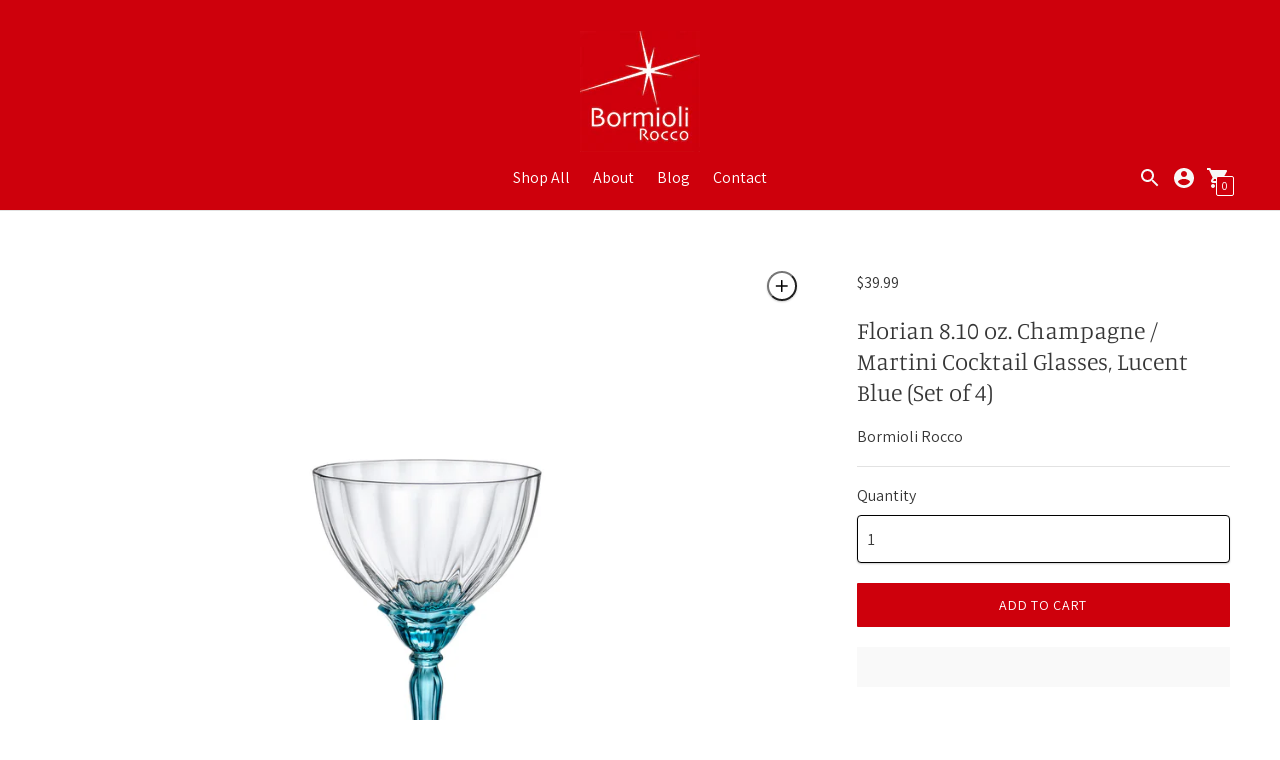

--- FILE ---
content_type: text/css
request_url: https://www.bormioliroccousa.com/cdn/shop/t/2/assets/accessibility-custom.css?v=158123766203796170721755881834
body_size: -413
content:
.product-tile__images{position:relative}.product-tile__image.first{opacity:1;transition:opacity .2s}.product-tile__image.not-first{opacity:0;transition:opacity .2s;position:absolute;top:0;right:0;bottom:0;left:0}.product-tile a:hover .product-tile__image.first{opacity:0}.product-tile a:hover .product-tile__image.not-first{opacity:1}.product-tile a:focus-visible .product-tile__image.first,.product-tile:focus-within .product-tile__image.first{opacity:0}.product-tile a:focus-visible .product-tile__image.not-first,.product-tile:focus-within .product-tile__image.not-first{opacity:1}.product-tile a:focus-visible{outline:2px solid currentColor;outline-offset:2px}.product-tile__images a:focus-visible{outline:3px solid currentColor;outline-offset:-1px}.sort-by-toggle{border:none!important}html body .checkout-main .cektnc3{opacity:1!important}.header.header--transparent{background:#0003}.meta,.spf-product-card__price{color:#363636!important}
/*# sourceMappingURL=/cdn/shop/t/2/assets/accessibility-custom.css.map?v=158123766203796170721755881834 */


--- FILE ---
content_type: text/javascript
request_url: https://www.bormioliroccousa.com/cdn/shop/t/2/assets/custom.js?v=140287345432052722911755877987
body_size: 2743
content:
document.addEventListener("DOMContentLoaded",function(){const cartPopup=document.querySelector(".quick-cart");let lastFocusedElement=null;if(!cartPopup)return;cartPopup.setAttribute("tabindex","-1"),new MutationObserver(function(mutations){mutations.forEach(function(mutation){mutation.attributeName==="class"&&(cartPopup.classList.contains("is-active")?(lastFocusedElement=document.activeElement,cartPopup.focus()):lastFocusedElement&&(lastFocusedElement.focus(),lastFocusedElement=null))})}).observe(cartPopup,{attributes:!0,attributeFilter:["class"]})}),document.addEventListener("DOMContentLoaded",function(){const zoomInButton=document.querySelector(".product__zoom-arrow"),featuredProductImage=document.querySelector(".product__image .responsive-image__image");!zoomInButton||!featuredProductImage||(zoomInButton.setAttribute("tabindex","0"),zoomInButton.setAttribute("role","button"),zoomInButton.setAttribute("aria-label","Zoom in product image"),zoomInButton.addEventListener("keydown",function(e){if(e.key==="Enter"||e.key===" "){e.preventDefault();const clickEvent=new MouseEvent("click",{view:window,bubbles:!0,cancelable:!0});featuredProductImage.dispatchEvent(clickEvent)}}))}),document.addEventListener("DOMContentLoaded",function(){const modal=document.querySelector(".exit-intent__content");if(!modal)return;const focusableSelector=["a[href]","button:not([disabled])","textarea","input:not([disabled])","select:not([disabled])",'[tabindex]:not([tabindex="-1"])'].join(",");let lastFocusedElement=null,trapped=!1;function getFocusable(){return Array.from(modal.querySelectorAll(focusableSelector)).filter(el=>el.offsetParent!==null||el===document.activeElement)}function openModal(){if(!modal.hasAttribute("data-open")){lastFocusedElement=document.activeElement,modal.removeAttribute("hidden"),modal.setAttribute("data-open","true"),document.body.style.overflow="hidden";const main=document.getElementById("MainContent");main&&"inert"in main?main.inert=!0:main&&main.setAttribute("aria-hidden","true");const first=modal.querySelector("#exit-intent-email")||getFocusable()[0]||modal;requestAnimationFrame(()=>first.focus()),trapped||(document.addEventListener("keydown",onKeyDown,!0),trapped=!0)}}function closeModal(){if(modal.hasAttribute("data-open")){modal.setAttribute("hidden",""),modal.removeAttribute("data-open"),document.body.style.overflow="";const main=document.getElementById("MainContent");main&&"inert"in main?main.inert=!1:main&&main.removeAttribute("aria-hidden"),document.removeEventListener("keydown",onKeyDown,!0),trapped=!1,lastFocusedElement&&typeof lastFocusedElement.focus=="function"&&lastFocusedElement.focus()}}function onKeyDown(e){if(modal.hasAttribute("data-open")){if(e.key==="Escape"){e.preventDefault(),closeModal();return}if(e.key==="Tab"){const focusable=getFocusable();if(focusable.length===0){e.preventDefault(),modal.focus();return}const first=focusable[0],last=focusable[focusable.length-1];e.shiftKey&&document.activeElement===first?(e.preventDefault(),last.focus()):!e.shiftKey&&document.activeElement===last&&(e.preventDefault(),first.focus())}}}const closeBtn=modal.querySelector(".exit-intent__close");closeBtn&&closeBtn.addEventListener("click",closeModal),window.ExitIntentA11y={open:openModal,close:closeModal}});function addAutoplayVideoToggles(){const BUTTON_CLASS="a11y-video-toggle",EXCLUDE_SELECTOR="[data-no-autoplay-toggle]",shouldReduceMotion=window.matchMedia&&window.matchMedia("(prefers-reduced-motion: reduce)").matches,css=`
    .${BUTTON_CLASS}{
      position:absolute; right:16px; bottom:16px;
      z-index:1000; display:inline-flex; align-items:center; gap:.5rem;
      padding:.5rem .75rem; font:inherit; line-height:1; cursor:pointer;
      border:0; border-radius:999px; background:rgba(0,0,0,.6); color:#fff;
      box-shadow:0 2px 10px rgba(0,0,0,.25)
    }
    .${BUTTON_CLASS}:focus{ outline:2px solid #fff; outline-offset:2px }
    .${BUTTON_CLASS}[data-state="paused"] .icon-play{ display:inline }
    .${BUTTON_CLASS}[data-state="paused"] .icon-pause{ display:none }
    .${BUTTON_CLASS}[data-state="playing"] .icon-play{ display:none }
    .${BUTTON_CLASS}[data-state="playing"] .icon-pause{ display:inline }
    .video-toggle-wrap{ position:relative }
    .${BUTTON_CLASS} svg{ width:16px; height:16px; }
  `,style=document.createElement("style");style.textContent=css,document.head.appendChild(style);function ensurePositioned(el){getComputedStyle(el).position==="static"&&el.classList.add("video-toggle-wrap")}function makeButton(){const btn=document.createElement("button");return btn.className=BUTTON_CLASS,btn.type="button",btn.setAttribute("aria-pressed","false"),btn.setAttribute("aria-label","Pause background video"),btn.innerHTML=`
      <svg class="icon-play" viewBox="0 0 24 24" aria-hidden="true"><path fill="currentColor" d="M8 5v14l11-7z"/></svg>
      <svg class="icon-pause" viewBox="0 0 24 24" aria-hidden="true"><path fill="currentColor" d="M6 5h4v14H6zm8 0h4v14h-4z"/></svg>
      <span class="label">Pause</span>
    `,btn}function setState(btn,state){btn.dataset.state=state;const playing=state==="playing";btn.setAttribute("aria-pressed",String(!playing)),btn.querySelector(".label").textContent=playing?"Pause":"Play",btn.setAttribute("aria-label",playing?"Pause background video":"Play background video")}function enhanceVideo(video){if(video.dataset.a11yHasToggle||video.matches(EXCLUDE_SELECTOR))return;if(shouldReduceMotion){try{video.pause()}catch{}video.autoplay=!1,video.removeAttribute("autoplay")}const parent=video.parentElement||video;ensurePositioned(parent);const btn=makeButton();setState(btn,video.paused?"paused":"playing"),btn.addEventListener("click",()=>{video.paused?(video.play().catch(()=>{}),setState(btn,"playing")):(video.pause(),setState(btn,"paused"))}),video.addEventListener("play",()=>setState(btn,"playing")),video.addEventListener("pause",()=>setState(btn,"paused")),parent.appendChild(btn),video.dataset.a11yHasToggle="true"}function scan(){Array.from(document.querySelectorAll("video")).filter(v=>(v.hasAttribute("autoplay")||v.autoplay)&&!v.dataset.a11yHasToggle).forEach(enhanceVideo)}scan(),new MutationObserver(muts=>{for(const m of muts)m.addedNodes&&m.addedNodes.forEach(node=>{node.nodeType===1&&(node.matches&&node.matches("video")&&(node.autoplay||node.hasAttribute("autoplay"))&&enhanceVideo(node),node.querySelectorAll&&node.querySelectorAll("video").forEach(v=>{(v.autoplay||v.hasAttribute("autoplay"))&&enhanceVideo(v)}))})}).observe(document.documentElement,{childList:!0,subtree:!0})}document.addEventListener("DOMContentLoaded",addAutoplayVideoToggles);function mergeProductLinks(opts={}){const{rootSelector=".featured-collection",tileSelector=".featured-collection__item .product-tile",titleLinkSelector="h3 a",priceSelector=".meta"}=opts,roots=document.querySelectorAll(rootSelector);roots.length&&roots.forEach(root=>{root.querySelectorAll(tileSelector).forEach(tile=>{const imageLink=tile.querySelector(".product-tile__images a, a");if(!imageLink)return;const card=tile.closest(".featured-collection__item"),titleLink=card?card.querySelector(titleLinkSelector):null,price=card?card.querySelector(priceSelector):null;if(tile.querySelectorAll(".product-tile__image.not-first img").forEach(img=>{img.setAttribute("alt",""),img.setAttribute("aria-hidden","true"),img.setAttribute("role","presentation")}),titleLink){const titleText=titleLink.textContent.trim(),heading=document.createElement("h3"),titleId=titleLink.id||"title-"+Math.random().toString(36).slice(2);heading.id=titleId,heading.className="type-body-regular mt3 mb0",heading.textContent=titleText,imageLink.appendChild(heading);const titleParent=titleLink.parentElement;if(titleLink.replaceWith(document.createTextNode("")),titleParent&&!titleParent.textContent.trim()&&titleParent.remove(),price){const priceId=price.id||"price-"+Math.random().toString(36).slice(2);if(price.id=priceId,imageLink.after(price),imageLink.setAttribute("aria-labelledby",`${titleId} ${priceId}`),!price.querySelector(".visually-hidden")){const vh=document.createElement("span");vh.className="visually-hidden",vh.textContent="Price: ",price.prepend(vh)}}imageLink.classList.add("product-card__link"),imageLink.style.display="block",imageLink.style.textDecoration="none",imageLink.style.color="inherit"}})})}document.addEventListener("DOMContentLoaded",()=>{mergeProductLinks()});function fillProductThumbnailAlt(){const productTitle=document.querySelector(".product__title")?.textContent?.trim()||"Product image";document.querySelectorAll(".product_thumbnail-list img").forEach((img,index)=>{const currentAlt=img.getAttribute("alt");if(!currentAlt||currentAlt.trim()===""){const viewLabel=index===0?"Main view":`View ${index+1}`;img.setAttribute("alt",`${productTitle} - ${viewLabel}`)}})}document.addEventListener("DOMContentLoaded",fillProductThumbnailAlt),document.addEventListener("DOMContentLoaded",function(){const modal=document.querySelector(".exit-intent");let lastFocusedElement=null;if(!modal)return;function trapFocus(e){if(e.key==="Tab"){const focusableEls=modal.querySelectorAll('a[href], button, textarea, input, select, [tabindex]:not([tabindex="-1"])'),firstFocusableEl=focusableEls[0],lastFocusableEl=focusableEls[focusableEls.length-1];e.shiftKey?document.activeElement===firstFocusableEl&&(e.preventDefault(),lastFocusableEl.focus()):document.activeElement===lastFocusableEl&&(e.preventDefault(),firstFocusableEl.focus())}e.key==="Escape"&&closeModal()}function openModal(){lastFocusedElement=document.activeElement,modal.setAttribute("tabindex","-1"),modal.focus(),document.addEventListener("keydown",trapFocus)}function closeModal(){modal.classList.remove("active"),document.removeEventListener("keydown",trapFocus),lastFocusedElement&&lastFocusedElement.focus()}new MutationObserver(function(mutations){mutations.forEach(function(mutation){mutation.attributeName==="class"&&(modal.classList.contains("active")?openModal():closeModal())})}).observe(modal,{attributes:!0,attributeFilter:["class"]})}),document.addEventListener("DOMContentLoaded",()=>{const cartCount=document.querySelector(".js-cart-count"),cartToggle=document.querySelector(".js-cart-drawer-toggle");if(!cartCount||!cartToggle)return;const updateLabel=()=>{const count=parseInt(cartCount.textContent.trim(),10)||0;cartToggle.setAttribute("aria-label",count===0?"Open cart, cart is empty":count===1?"Open cart, 1 item":`Open cart, ${count} items`)};updateLabel(),new MutationObserver(()=>updateLabel()).observe(cartCount,{childList:!0,characterData:!0,subtree:!0})}),document.addEventListener("DOMContentLoaded",function(){const testimonialsContainer=document.querySelector(".js-fq"),slides=testimonialsContainer?testimonialsContainer.children:[],prevBtn=document.querySelector(".testimonials-prev"),nextBtn=document.querySelector(".testimonials-next");slides.length<=1&&(Array.from(slides).forEach(slide=>{slide.removeAttribute("role"),slide.removeAttribute("tabindex"),slide.removeAttribute("aria-selected"),slide.removeAttribute("aria-hidden")}),prevBtn&&(prevBtn.style.display="none",prevBtn.setAttribute("aria-hidden","true"),prevBtn.tabIndex=-1),nextBtn&&(nextBtn.style.display="none",nextBtn.setAttribute("aria-hidden","true"),nextBtn.tabIndex=-1))}),document.addEventListener("DOMContentLoaded",function(){const nav=document.querySelector(".nav");if(!nav)return;let srLive=document.createElement("div");srLive.className="sr-only",srLive.setAttribute("aria-live","assertive"),srLive.setAttribute("role","status"),document.body.appendChild(srLive);const updateAriaAndSR=link=>{const isActive=link.classList.contains("nav__menu--active");link.setAttribute("aria-expanded",isActive?"true":"false");const submenuLabel=link.textContent.trim()||"Submenu";isActive?srLive.textContent=`${submenuLabel} submenu opened`:srLive.textContent=`${submenuLabel} submenu closed`};nav.querySelectorAll(".nav__link-parent").forEach(link=>{link.setAttribute("aria-expanded",link.classList.contains("nav__menu--active")?"true":"false"),new MutationObserver(()=>updateAriaAndSR(link)).observe(link,{attributes:!0,attributeFilter:["class"]})})}),document.addEventListener("DOMContentLoaded",function(){const interval=setInterval(function(){const thumbs=document.querySelectorAll('.gf-range-slider [role="slider"]');thumbs.length>=2&&(thumbs[0].setAttribute("aria-label","Minimum Price"),thumbs[1].setAttribute("aria-label","Maximum Price"),clearInterval(interval))},300)}),document.addEventListener("DOMContentLoaded",()=>{const skipLink=document.querySelector(".skip-link"),main=document.querySelector("#home");skipLink&&main&&skipLink.addEventListener("click",e=>{e.preventDefault();const focusableSelectors=["a[href]","button:not([disabled])","textarea:not([disabled])","input:not([disabled])","select:not([disabled])",'[tabindex]:not([tabindex="-1"])'],firstFocusable=main.querySelector(focusableSelectors.join(","));firstFocusable?firstFocusable.focus():(main.setAttribute("tabindex","-1"),main.focus())})}),document.addEventListener("DOMContentLoaded",()=>{setTimeout(()=>{const collectionItems=document.querySelector(".gf-summary");collectionItems&&collectionItems.setAttribute("aria-live","assertive")},1e3)});
//# sourceMappingURL=/cdn/shop/t/2/assets/custom.js.map?v=140287345432052722911755877987


--- FILE ---
content_type: text/javascript; charset=utf-8
request_url: https://www.bormioliroccousa.com/products/florian-8-10-oz-champagne-martini-cocktail-glasses-lucent-blue-set-of-4.js
body_size: 390
content:
{"id":7283957039256,"title":"Florian 8.10 oz. Champagne \/ Martini Cocktail Glasses, Lucent Blue (Set of 4)","handle":"florian-8-10-oz-champagne-martini-cocktail-glasses-lucent-blue-set-of-4","description":"\u003cp\u003eDelicacy and romance, style and timeless elegance come together in this wide collection of stemware and tumblers inspired by the famous Caffè Florian Venice. Perfect for an unexpected mise en place and ideal for a surprising presentation of cocktails and mixed drinks. The perfect union of shape, color and material: stemware and tumblers skillfully designed to embellish the table and to enhance the creativity of mixologists from all over the world.\u003c\/p\u003e\n\u003cul\u003e\n\u003cli\u003eMeasures 3.3”DIA 8.3”H 0.63”LBs\u003c\/li\u003e\n\u003cli\u003e8.10 oz. cocktail glasses sold as a set of 4\u003c\/li\u003e\n\u003cli\u003eAvailable in transparent or blue colored glass stem\/foot\u003c\/li\u003e\n\u003cli\u003eVertical panel optic design for an authentic cocktail experience\u003c\/li\u003e\n\u003cli\u003eMachine Blown bowls and foot direct pressed on to bowl\u003c\/li\u003e\n\u003cli\u003eMade of lead free soda lime glass\u003c\/li\u003e\n\u003cli\u003eMulti-purpose shape allows wine to breathe and delivers elegance on the table\u003c\/li\u003e\n\u003cli\u003eDishwasher safe\u003c\/li\u003e\n\u003c\/ul\u003e","published_at":"2022-06-15T13:09:17-04:00","created_at":"2022-06-15T13:05:34-04:00","vendor":"Bormioli Rocco","type":"Drinkware","tags":["Champagne Glasses","Cocktail Glasses","Drinkware","Martini Glasses","Sets","Sparkling Wine Glasses"],"price":3999,"price_min":3999,"price_max":3999,"available":true,"price_varies":false,"compare_at_price":null,"compare_at_price_min":0,"compare_at_price_max":0,"compare_at_price_varies":false,"variants":[{"id":41767756071064,"title":"Default Title","option1":"Default Title","option2":null,"option3":null,"sku":"199420GSV021990","requires_shipping":true,"taxable":true,"featured_image":null,"available":true,"name":"Florian 8.10 oz. Champagne \/ Martini Cocktail Glasses, Lucent Blue (Set of 4)","public_title":null,"options":["Default Title"],"price":3999,"weight":2495,"compare_at_price":null,"inventory_management":"shopify","barcode":"8004360095333","requires_selling_plan":false,"selling_plan_allocations":[]}],"images":["\/\/cdn.shopify.com\/s\/files\/1\/0566\/9614\/4024\/files\/bormioli-rocco-florian-8.10oz-champagne-martini-cocktail-glasses-lucent-blue-199420.jpg?v=1717087504","\/\/cdn.shopify.com\/s\/files\/1\/0566\/9614\/4024\/files\/bormioli-rocco-florian-8.10oz-champagne-martini-cocktail-glasses-lucent-blue-1.jpg?v=1717087504","\/\/cdn.shopify.com\/s\/files\/1\/0566\/9614\/4024\/files\/bormioli-rocco-florian-8.10oz-champagne-martini-cocktail-glasses-lucent-blue-2.jpg?v=1755183323","\/\/cdn.shopify.com\/s\/files\/1\/0566\/9614\/4024\/files\/bormioli-rocco-florian-8.10oz-champagne-martini-cocktail-glasses-lucent-blue-3.jpg?v=1717087504"],"featured_image":"\/\/cdn.shopify.com\/s\/files\/1\/0566\/9614\/4024\/files\/bormioli-rocco-florian-8.10oz-champagne-martini-cocktail-glasses-lucent-blue-199420.jpg?v=1717087504","options":[{"name":"Title","position":1,"values":["Default Title"]}],"url":"\/products\/florian-8-10-oz-champagne-martini-cocktail-glasses-lucent-blue-set-of-4","media":[{"alt":"Bormioli Rocco Florian 8.10 oz. Champagne \/ Martini Cocktail Glasses, Lucent Blue (Set of 4)","id":38673475371160,"position":1,"preview_image":{"aspect_ratio":1.0,"height":2400,"width":2400,"src":"https:\/\/cdn.shopify.com\/s\/files\/1\/0566\/9614\/4024\/files\/bormioli-rocco-florian-8.10oz-champagne-martini-cocktail-glasses-lucent-blue-199420.jpg?v=1717087504"},"aspect_ratio":1.0,"height":2400,"media_type":"image","src":"https:\/\/cdn.shopify.com\/s\/files\/1\/0566\/9614\/4024\/files\/bormioli-rocco-florian-8.10oz-champagne-martini-cocktail-glasses-lucent-blue-199420.jpg?v=1717087504","width":2400},{"alt":"Bormioli Rocco Florian 8.10 oz. Champagne \/ Martini Cocktail Glasses, Lucent Blue (Set of 4)","id":38673475338392,"position":2,"preview_image":{"aspect_ratio":1.0,"height":2400,"width":2400,"src":"https:\/\/cdn.shopify.com\/s\/files\/1\/0566\/9614\/4024\/files\/bormioli-rocco-florian-8.10oz-champagne-martini-cocktail-glasses-lucent-blue-1.jpg?v=1717087504"},"aspect_ratio":1.0,"height":2400,"media_type":"image","src":"https:\/\/cdn.shopify.com\/s\/files\/1\/0566\/9614\/4024\/files\/bormioli-rocco-florian-8.10oz-champagne-martini-cocktail-glasses-lucent-blue-1.jpg?v=1717087504","width":2400},{"alt":"Florian glassware collection on a retro decorated table with books. Armchair, plants and a natural background. ","id":38673475305624,"position":3,"preview_image":{"aspect_ratio":1.0,"height":2400,"width":2400,"src":"https:\/\/cdn.shopify.com\/s\/files\/1\/0566\/9614\/4024\/files\/bormioli-rocco-florian-8.10oz-champagne-martini-cocktail-glasses-lucent-blue-2.jpg?v=1755183323"},"aspect_ratio":1.0,"height":2400,"media_type":"image","src":"https:\/\/cdn.shopify.com\/s\/files\/1\/0566\/9614\/4024\/files\/bormioli-rocco-florian-8.10oz-champagne-martini-cocktail-glasses-lucent-blue-2.jpg?v=1755183323","width":2400},{"alt":"Bormioli Rocco Florian 8.10 oz. Champagne \/ Martini Cocktail Glasses, Lucent Blue (Set of 4)","id":38673475272856,"position":4,"preview_image":{"aspect_ratio":1.0,"height":2400,"width":2400,"src":"https:\/\/cdn.shopify.com\/s\/files\/1\/0566\/9614\/4024\/files\/bormioli-rocco-florian-8.10oz-champagne-martini-cocktail-glasses-lucent-blue-3.jpg?v=1717087504"},"aspect_ratio":1.0,"height":2400,"media_type":"image","src":"https:\/\/cdn.shopify.com\/s\/files\/1\/0566\/9614\/4024\/files\/bormioli-rocco-florian-8.10oz-champagne-martini-cocktail-glasses-lucent-blue-3.jpg?v=1717087504","width":2400}],"requires_selling_plan":false,"selling_plan_groups":[]}

--- FILE ---
content_type: text/javascript; charset=utf-8
request_url: https://www.bormioliroccousa.com/products/florian-8-10-oz-champagne-martini-cocktail-glasses-lucent-blue-set-of-4.js
body_size: 1210
content:
{"id":7283957039256,"title":"Florian 8.10 oz. Champagne \/ Martini Cocktail Glasses, Lucent Blue (Set of 4)","handle":"florian-8-10-oz-champagne-martini-cocktail-glasses-lucent-blue-set-of-4","description":"\u003cp\u003eDelicacy and romance, style and timeless elegance come together in this wide collection of stemware and tumblers inspired by the famous Caffè Florian Venice. Perfect for an unexpected mise en place and ideal for a surprising presentation of cocktails and mixed drinks. The perfect union of shape, color and material: stemware and tumblers skillfully designed to embellish the table and to enhance the creativity of mixologists from all over the world.\u003c\/p\u003e\n\u003cul\u003e\n\u003cli\u003eMeasures 3.3”DIA 8.3”H 0.63”LBs\u003c\/li\u003e\n\u003cli\u003e8.10 oz. cocktail glasses sold as a set of 4\u003c\/li\u003e\n\u003cli\u003eAvailable in transparent or blue colored glass stem\/foot\u003c\/li\u003e\n\u003cli\u003eVertical panel optic design for an authentic cocktail experience\u003c\/li\u003e\n\u003cli\u003eMachine Blown bowls and foot direct pressed on to bowl\u003c\/li\u003e\n\u003cli\u003eMade of lead free soda lime glass\u003c\/li\u003e\n\u003cli\u003eMulti-purpose shape allows wine to breathe and delivers elegance on the table\u003c\/li\u003e\n\u003cli\u003eDishwasher safe\u003c\/li\u003e\n\u003c\/ul\u003e","published_at":"2022-06-15T13:09:17-04:00","created_at":"2022-06-15T13:05:34-04:00","vendor":"Bormioli Rocco","type":"Drinkware","tags":["Champagne Glasses","Cocktail Glasses","Drinkware","Martini Glasses","Sets","Sparkling Wine Glasses"],"price":3999,"price_min":3999,"price_max":3999,"available":true,"price_varies":false,"compare_at_price":null,"compare_at_price_min":0,"compare_at_price_max":0,"compare_at_price_varies":false,"variants":[{"id":41767756071064,"title":"Default Title","option1":"Default Title","option2":null,"option3":null,"sku":"199420GSV021990","requires_shipping":true,"taxable":true,"featured_image":null,"available":true,"name":"Florian 8.10 oz. Champagne \/ Martini Cocktail Glasses, Lucent Blue (Set of 4)","public_title":null,"options":["Default Title"],"price":3999,"weight":2495,"compare_at_price":null,"inventory_management":"shopify","barcode":"8004360095333","requires_selling_plan":false,"selling_plan_allocations":[]}],"images":["\/\/cdn.shopify.com\/s\/files\/1\/0566\/9614\/4024\/files\/bormioli-rocco-florian-8.10oz-champagne-martini-cocktail-glasses-lucent-blue-199420.jpg?v=1717087504","\/\/cdn.shopify.com\/s\/files\/1\/0566\/9614\/4024\/files\/bormioli-rocco-florian-8.10oz-champagne-martini-cocktail-glasses-lucent-blue-1.jpg?v=1717087504","\/\/cdn.shopify.com\/s\/files\/1\/0566\/9614\/4024\/files\/bormioli-rocco-florian-8.10oz-champagne-martini-cocktail-glasses-lucent-blue-2.jpg?v=1755183323","\/\/cdn.shopify.com\/s\/files\/1\/0566\/9614\/4024\/files\/bormioli-rocco-florian-8.10oz-champagne-martini-cocktail-glasses-lucent-blue-3.jpg?v=1717087504"],"featured_image":"\/\/cdn.shopify.com\/s\/files\/1\/0566\/9614\/4024\/files\/bormioli-rocco-florian-8.10oz-champagne-martini-cocktail-glasses-lucent-blue-199420.jpg?v=1717087504","options":[{"name":"Title","position":1,"values":["Default Title"]}],"url":"\/products\/florian-8-10-oz-champagne-martini-cocktail-glasses-lucent-blue-set-of-4","media":[{"alt":"Bormioli Rocco Florian 8.10 oz. Champagne \/ Martini Cocktail Glasses, Lucent Blue (Set of 4)","id":38673475371160,"position":1,"preview_image":{"aspect_ratio":1.0,"height":2400,"width":2400,"src":"https:\/\/cdn.shopify.com\/s\/files\/1\/0566\/9614\/4024\/files\/bormioli-rocco-florian-8.10oz-champagne-martini-cocktail-glasses-lucent-blue-199420.jpg?v=1717087504"},"aspect_ratio":1.0,"height":2400,"media_type":"image","src":"https:\/\/cdn.shopify.com\/s\/files\/1\/0566\/9614\/4024\/files\/bormioli-rocco-florian-8.10oz-champagne-martini-cocktail-glasses-lucent-blue-199420.jpg?v=1717087504","width":2400},{"alt":"Bormioli Rocco Florian 8.10 oz. Champagne \/ Martini Cocktail Glasses, Lucent Blue (Set of 4)","id":38673475338392,"position":2,"preview_image":{"aspect_ratio":1.0,"height":2400,"width":2400,"src":"https:\/\/cdn.shopify.com\/s\/files\/1\/0566\/9614\/4024\/files\/bormioli-rocco-florian-8.10oz-champagne-martini-cocktail-glasses-lucent-blue-1.jpg?v=1717087504"},"aspect_ratio":1.0,"height":2400,"media_type":"image","src":"https:\/\/cdn.shopify.com\/s\/files\/1\/0566\/9614\/4024\/files\/bormioli-rocco-florian-8.10oz-champagne-martini-cocktail-glasses-lucent-blue-1.jpg?v=1717087504","width":2400},{"alt":"Florian glassware collection on a retro decorated table with books. Armchair, plants and a natural background. ","id":38673475305624,"position":3,"preview_image":{"aspect_ratio":1.0,"height":2400,"width":2400,"src":"https:\/\/cdn.shopify.com\/s\/files\/1\/0566\/9614\/4024\/files\/bormioli-rocco-florian-8.10oz-champagne-martini-cocktail-glasses-lucent-blue-2.jpg?v=1755183323"},"aspect_ratio":1.0,"height":2400,"media_type":"image","src":"https:\/\/cdn.shopify.com\/s\/files\/1\/0566\/9614\/4024\/files\/bormioli-rocco-florian-8.10oz-champagne-martini-cocktail-glasses-lucent-blue-2.jpg?v=1755183323","width":2400},{"alt":"Bormioli Rocco Florian 8.10 oz. Champagne \/ Martini Cocktail Glasses, Lucent Blue (Set of 4)","id":38673475272856,"position":4,"preview_image":{"aspect_ratio":1.0,"height":2400,"width":2400,"src":"https:\/\/cdn.shopify.com\/s\/files\/1\/0566\/9614\/4024\/files\/bormioli-rocco-florian-8.10oz-champagne-martini-cocktail-glasses-lucent-blue-3.jpg?v=1717087504"},"aspect_ratio":1.0,"height":2400,"media_type":"image","src":"https:\/\/cdn.shopify.com\/s\/files\/1\/0566\/9614\/4024\/files\/bormioli-rocco-florian-8.10oz-champagne-martini-cocktail-glasses-lucent-blue-3.jpg?v=1717087504","width":2400}],"requires_selling_plan":false,"selling_plan_groups":[]}